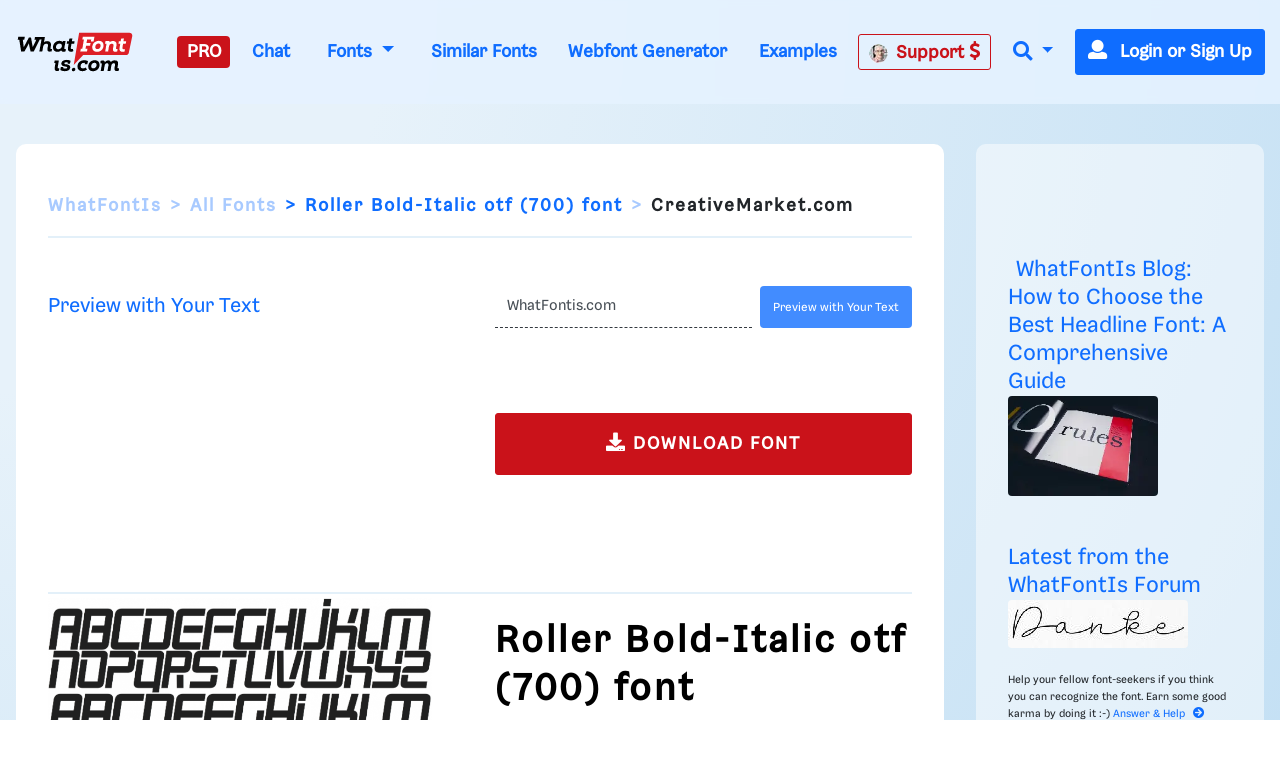

--- FILE ---
content_type: application/javascript; charset=utf-8
request_url: https://fundingchoicesmessages.google.com/f/AGSKWxUJLMHXfyCD2omPE9MQMcZ7Xlg2zpDIY7Vbd9nnGCT77hhH3knW53EsyxvWhS1EAivoYRcyCdX1WSf_FSIQUX8OPbqnJR2HhPNQQye3LJX-DE6jEp0qURML71E0Frlf3tNIKvBLBwYT4qQAv5GZOq92lxH9b5oC13nflXrpRK6VHia2UpJiKH0jdqQ=/__ad_handler.?wpproadszoneid=/vnads./pledgead./ad_rotator.
body_size: -1285
content:
window['8b042ada-31d9-4fc7-ac8c-df828c797483'] = true;